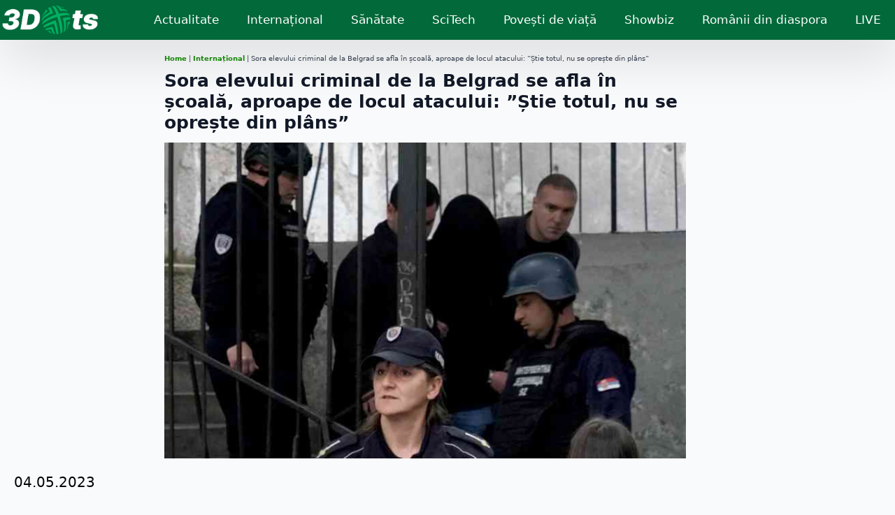

--- FILE ---
content_type: text/html; charset=utf-8
request_url: https://www.google.com/recaptcha/api2/aframe
body_size: 267
content:
<!DOCTYPE HTML><html><head><meta http-equiv="content-type" content="text/html; charset=UTF-8"></head><body><script nonce="GR7a8OhFfy8k2q9IfChn8Q">/** Anti-fraud and anti-abuse applications only. See google.com/recaptcha */ try{var clients={'sodar':'https://pagead2.googlesyndication.com/pagead/sodar?'};window.addEventListener("message",function(a){try{if(a.source===window.parent){var b=JSON.parse(a.data);var c=clients[b['id']];if(c){var d=document.createElement('img');d.src=c+b['params']+'&rc='+(localStorage.getItem("rc::a")?sessionStorage.getItem("rc::b"):"");window.document.body.appendChild(d);sessionStorage.setItem("rc::e",parseInt(sessionStorage.getItem("rc::e")||0)+1);localStorage.setItem("rc::h",'1765069322211');}}}catch(b){}});window.parent.postMessage("_grecaptcha_ready", "*");}catch(b){}</script></body></html>

--- FILE ---
content_type: text/css
request_url: https://3dots.ro/wp-content/uploads/breakdance/css/post-13375.css?v=d47809d3d191abab3540758d381b0716
body_size: 1109
content:
.breakdance .bde-section-13375-100 .section-container{--bde-section-width:1340px}.breakdance .bde-section-13375-100 .section-container{padding-left:0px;padding-right:0px;padding-bottom:0px;padding-top:0px}.breakdance .bde-section-13375-100{margin-top:20px;margin-bottom:20px}.breakdance .bde-columns-13375-131{--columnCount:3}@media (max-width:1119px){.breakdance .bde-columns-13375-131{--columnCount:3}.breakdance .bde-columns-13375-131.bde-columns{flex-direction:column;flex-wrap:nowrap}.breakdance .bde-columns-13375-131.bde-columns>.bde-column{width:100%}}@media (max-width:1023px){.breakdance .bde-columns-13375-131{--columnCount:3}}@media (max-width:767px){.breakdance .bde-columns-13375-131{--columnCount:3}}@media (max-width:479px){.breakdance .bde-columns-13375-131{--columnCount:3}}.breakdance .bde-column-13375-132{--column-width:20%}@media (max-width:1119px) and (min-width:1024px){.breakdance .bde-column-13375-132{display:none}}@media (max-width:1023px) and (min-width:768px){.breakdance .bde-column-13375-132{display:none}}@media (max-width:767px) and (min-width:480px){.breakdance .bde-column-13375-132{display:none}}@media (max-width:479px){.breakdance .bde-column-13375-132{display:none}}.breakdance .bde-column-13375-133{--column-width:60%}.breakdance .bde-breadcrumbs-13375-129{margin-bottom:10px}.breakdance .bde-breadcrumbs-13375-129{font-size:10px}.breakdance .bde-breadcrumbs-13375-129 a{font-size:10px;color:#17860B}.breakdance .bde-heading-13375-101{margin-bottom:0.5em}@media (max-width:479px){.breakdance .bde-heading-13375-101{padding-right:10px;padding-left:10px}}.breakdance .bde-column-13375-134{--column-width:20%}@media (max-width:1119px) and (min-width:1024px){.breakdance .bde-column-13375-134{display:none}}@media (max-width:1023px) and (min-width:768px){.breakdance .bde-column-13375-134{display:none}}@media (max-width:767px) and (min-width:480px){.breakdance .bde-column-13375-134{display:none}}@media (max-width:479px){.breakdance .bde-column-13375-134{display:none}}.breakdance .bde-div-13375-136{width:100%;padding:20px 20px 20px 20px}.breakdance .bde-post-meta-13375-105{width:100%;margin-bottom:10px;justify-content:space-between;gap:25px}.breakdance .bde-post-meta-13375-105 .ee-postmeta-icon.breakdance-icon-atom svg:first-child{fill:var(--bde-palette-dark-green-00752e69-1fef-48a9-8068-d9fd8c31e114-1)}@media (max-width:479px){.breakdance .bde-post-meta-13375-105{gap:10px}.breakdance .bde-post-meta-13375-105{flex-direction:column}.breakdance .bde-post-meta-13375-105{padding-right:10px;padding-left:10px}}.breakdance .bde-rich-text-13375-106 h2{font-size:var(--preset-id-7903f0d7-1c51-44f0-a6da-72fe3fbb2392-font-size)}.breakdance .bde-rich-text-13375-106 h3{font-size:var(--preset-id-0d1e96a5-06d9-4c60-8517-db3bcbdde685-font-size)}.breakdance .bde-rich-text-13375-106 h4{font-size:var(--preset-id-aba59749-e759-47e5-84fa-39a1d35d9119-font-size);font-weight:var(--preset-id-aba59749-e759-47e5-84fa-39a1d35d9119-font-weight);margin-block-start:0em;margin-block-end:0.25em}@media (max-width:767px){.breakdance .bde-rich-text-13375-106{margin-bottom:0px}}@media (max-width:479px){.breakdance .bde-rich-text-13375-106{padding-right:10px;padding-left:10px}}.breakdance .bde-columns-13375-124{--columnCount:1;margin-top:10px}.breakdance .bde-columns-13375-124.bde-columns{flex-direction:column;flex-wrap:nowrap}.breakdance .bde-columns-13375-124.bde-columns>.bde-column{width:100%}@media (max-width:1119px){.breakdance .bde-columns-13375-124{--columnCount:1}}@media (max-width:1023px){.breakdance .bde-columns-13375-124{--columnCount:1}}@media (max-width:767px){.breakdance .bde-columns-13375-124{--columnCount:1}}@media (max-width:479px){.breakdance .bde-columns-13375-124{--columnCount:1}}.breakdance .bde-column-13375-126{--column-width:100%}.breakdance .bde-post-meta-13375-128{width:100%;margin-bottom:10px;justify-content:space-between;gap:25px;font-size:16px}.breakdance .bde-post-meta-13375-128 .ee-postmeta-before{font-size:18px;font-weight:800;text-transform:capitalize}.breakdance .bde-post-meta-13375-128 .ee-postmeta-icon.breakdance-icon-atom svg:first-child{fill:var(--bde-palette-dark-green-00752e69-1fef-48a9-8068-d9fd8c31e114-1)}@media (max-width:479px){.breakdance .bde-post-meta-13375-128{gap:10px}.breakdance .bde-post-meta-13375-128{flex-direction:column}.breakdance .bde-post-meta-13375-128{padding-right:10px;padding-left:10px}}.breakdance .bde-columns-13375-113{--columnCount:2;margin-top:10px;margin-bottom:10px;--bde-column-gap:0px}.breakdance .bde-columns-13375-113>div{padding:0px}@media (max-width:1119px){.breakdance .bde-columns-13375-113{--columnCount:2}.breakdance .bde-columns-13375-113.bde-columns{flex-direction:column;flex-wrap:nowrap}.breakdance .bde-columns-13375-113.bde-columns>.bde-column{width:100%}}@media (max-width:1023px){.breakdance .bde-columns-13375-113{--columnCount:2}}@media (max-width:767px){.breakdance .bde-columns-13375-113{--columnCount:2}}@media (max-width:479px){.breakdance .bde-columns-13375-113{--columnCount:2}}.breakdance .bde-column-13375-114{--column-width:50%;align-items:flex-start;text-align:left;justify-content:center}.breakdance .bde-column-13375-114.bde-column{padding:0px 0px 0px 0px}.breakdance .bde-button-13375-115{width:100%}.breakdance .bde-button-13375-115 .bde-button__button{--bde-button-custom-border-color:transparent;--bde-button-custom-border-color-hover:transparent;--bde-button-custom-text-color:#fff;--bde-button-custom-text-color-hover:#fff;--bde-button-custom-background-color:#084BA2;--bde-button-custom-background-color-hover:#084BA2;border-radius:0px}.breakdance .bde-button-13375-115 .bde-button__button{--bde-button-width:100%;display:flex}.breakdance .bde-button-13375-115 .bde-button__button::after{content:"";display:block;background-color:currentColor;width:0.9em;height:0.9em;margin-right:4px;margin-left:4px;mask-image:url(data:image/svg+xml,%3Csvg%20xmlns%3D%22http%3A%2F%2Fwww.w3.org%2F2000%2Fsvg%22%20viewBox%3D%220%200%20448%20512%22%3E%3Cpath%20d%3D%22M400%2032H48A48%2048%200%200%200%200%2080v352a48%2048%200%200%200%2048%2048h137.25V327.69h-63V256h63v-54.64c0-62.15%2037-96.48%2093.67-96.48%2027.14%200%2055.52%204.84%2055.52%204.84v61h-31.27c-30.81%200-40.42%2019.12-40.42%2038.73V256h68.78l-11%2071.69h-57.78V480H400a48%2048%200%200%200%2048-48V80a48%2048%200%200%200-48-48z%22%2F%3E%3C%2Fsvg%3E);mask-position:0 0;mask-size:100% 100%;mask-repeat:no-repeat;-webkit-mask-image:url(data:image/svg+xml,%3Csvg%20xmlns%3D%22http%3A%2F%2Fwww.w3.org%2F2000%2Fsvg%22%20viewBox%3D%220%200%20448%20512%22%3E%3Cpath%20d%3D%22M400%2032H48A48%2048%200%200%200%200%2080v352a48%2048%200%200%200%2048%2048h137.25V327.69h-63V256h63v-54.64c0-62.15%2037-96.48%2093.67-96.48%2027.14%200%2055.52%204.84%2055.52%204.84v61h-31.27c-30.81%200-40.42%2019.12-40.42%2038.73V256h68.78l-11%2071.69h-57.78V480H400a48%2048%200%200%200%2048-48V80a48%2048%200%200%200-48-48z%22%2F%3E%3C%2Fsvg%3E);-webkit-mask-position:0 0;-webkit-mask-size:100% 100%;transition-timing-function:ease-in-out;transition-property:transform,background-color;transition-duration:var(--bde-transition-duration)}.breakdance .bde-button-13375-115 .bde-button__button{flex-direction:row-reverse}@media (max-width:479px){.breakdance .bde-button-13375-115{margin-bottom:10px}.breakdance .bde-button-13375-115 .bde-button__button{font-size:20px;padding-top:10px;padding-bottom:10px}.breakdance .bde-button-13375-115 .bde-button__button::after{width:20px;height:20px}.breakdance .bde-button-13375-115 .bde-button__button::after{margin-right:20px}}.breakdance .bde-column-13375-116{--column-width:50%;align-items:flex-end;text-align:right;justify-content:center}.breakdance .bde-column-13375-116.bde-column{padding-left:0px}.breakdance .bde-button-13375-117{width:100%}.breakdance .bde-button-13375-117 .bde-button__button{--bde-button-custom-border-color:transparent;--bde-button-custom-border-color-hover:transparent;--bde-button-custom-text-color:#fff;--bde-button-custom-text-color-hover:#fff;--bde-button-custom-background-color:var(--bde-palette-dark-green-00752e69-1fef-48a9-8068-d9fd8c31e114-1);--bde-button-custom-background-color-hover:var(--bde-palette-dark-green-00752e69-1fef-48a9-8068-d9fd8c31e114-1);border-radius:0px}.breakdance .bde-button-13375-117 .bde-button__button{--bde-button-width:100%;display:flex}.breakdance .bde-button-13375-117 .bde-button__button::after{content:"";display:block;background-color:currentColor;width:0.9em;height:0.9em;margin-right:4px;margin-left:4px;mask-image:url(data:image/svg+xml,%3Csvg%20xmlns%3D%22http%3A%2F%2Fwww.w3.org%2F2000%2Fsvg%22%20id%3D%22icon-google%22%20viewBox%3D%220%200%2032%2032%22%3E%0A%3Cpath%20d%3D%22M16.319%2013.713v5.487h9.075c-0.369%202.356-2.744%206.9-9.075%206.9-5.463%200-9.919-4.525-9.919-10.1s4.456-10.1%209.919-10.1c3.106%200%205.188%201.325%206.375%202.469l4.344-4.181c-2.788-2.612-6.4-4.188-10.719-4.188-8.844%200-16%207.156-16%2016s7.156%2016%2016%2016c9.231%200%2015.363-6.494%2015.363-15.631%200-1.050-0.113-1.85-0.25-2.65l-15.113-0.006z%22%2F%3E%0A%3C%2Fsvg%3E);mask-position:0 0;mask-size:100% 100%;mask-repeat:no-repeat;-webkit-mask-image:url(data:image/svg+xml,%3Csvg%20xmlns%3D%22http%3A%2F%2Fwww.w3.org%2F2000%2Fsvg%22%20id%3D%22icon-google%22%20viewBox%3D%220%200%2032%2032%22%3E%0A%3Cpath%20d%3D%22M16.319%2013.713v5.487h9.075c-0.369%202.356-2.744%206.9-9.075%206.9-5.463%200-9.919-4.525-9.919-10.1s4.456-10.1%209.919-10.1c3.106%200%205.188%201.325%206.375%202.469l4.344-4.181c-2.788-2.612-6.4-4.188-10.719-4.188-8.844%200-16%207.156-16%2016s7.156%2016%2016%2016c9.231%200%2015.363-6.494%2015.363-15.631%200-1.050-0.113-1.85-0.25-2.65l-15.113-0.006z%22%2F%3E%0A%3C%2Fsvg%3E);-webkit-mask-position:0 0;-webkit-mask-size:100% 100%;transition-timing-function:ease-in-out;transition-property:transform,background-color;transition-duration:var(--bde-transition-duration)}.breakdance .bde-button-13375-117 .bde-button__button{flex-direction:row-reverse}@media (max-width:479px){.breakdance .bde-button-13375-117 .bde-button__button{font-size:20px;padding-top:10px;padding-bottom:10px}.breakdance .bde-button-13375-117 .bde-button__button::after{width:20px;height:20px}.breakdance .bde-button-13375-117 .bde-button__button::after{margin-right:20px}}

--- FILE ---
content_type: text/css
request_url: https://3dots.ro/wp-content/uploads/breakdance/css/post-13175.css?v=8e348ae981dcb01c337b0ce6bdc91e2d
body_size: 1093
content:
.breakdance .bde-section-13175-100 .section-container{display:flex;flex-direction:row;flex-wrap:nowrap;justify-content:space-between;align-items:center}.breakdance .bde-section-13175-100 .section-container{--bde-section-width:1340px}.breakdance .bde-section-13175-100 .section-container{padding-left:0px;padding-right:0px;padding-bottom:0px;padding-top:0px}.breakdance .bde-section-13175-100{box-shadow:5px 20px 75px 0px #00000025}.breakdance .bde-section-13175-100{background-color:var(--bde-palette-dark-green-00752e69-1fef-48a9-8068-d9fd8c31e114-1)}.breakdance .bde-image-13175-102 .breakdance-image-object{height:45px;width:auto}@media (max-width:767px){.breakdance .bde-wp-menu-13175-112 .breakdance-menu{--menu-hide-on-mobile:none;--toggle-padding:10px 10px 10px 10px;--toggle-layer-color:#FFF;--mobile-offcanvas-width:80%;--link-border-color:var(--bde-palette-dark-green-00752e69-1fef-48a9-8068-d9fd8c31e114-1);--link-color-active:#FFF;--link-background-color-active:#01693A}}@media (min-width:768px){.breakdance .bde-wp-menu-13175-112 .breakdance-menu{--menu-hide-on-desktop:none;--link-color:#FFF;--link-effect-color:#56b85a;--link-effect-color-hover:#56b85a}.breakdance .bde-wp-menu-13175-112 .breakdance-menu-link{color:#FFF;font-size:17px}.breakdance .bde-wp-menu-13175-112 .breakdance-menu-item--active{--link-effect-color:#2EB516}.breakdance .bde-wp-menu-13175-112 .breakdance-menu-item--active .breakdance-menu-link{color:var(--link-effect-text-color,var(--link-color))}.breakdance .bde-wp-menu-13175-112 .breakdance-menu-item--active:hover .breakdance-menu-link{color:var(--link-effect-text-color,var(--link-color-hover))}}@media (max-width:1119px){@media (max-width:767px){.breakdance .bde-wp-menu-13175-112 .breakdance-menu{--menu-hide-on-mobile:none}}@media (min-width:768px){.breakdance .bde-wp-menu-13175-112 .breakdance-menu{--menu-hide-on-desktop:none}}}@media (max-width:1023px){@media (max-width:767px){.breakdance .bde-wp-menu-13175-112 .breakdance-menu{--menu-hide-on-mobile:none}}@media (min-width:768px){.breakdance .bde-wp-menu-13175-112 .breakdance-menu{--menu-hide-on-desktop:none}}}@media (max-width:767px){.breakdance .bde-wp-menu-13175-112 .breakdance-menu{--menu-hide-on-mobile:none}.breakdance .bde-wp-menu-13175-112 .breakdance-menu{--links-gap:0;--dropdown-link-icon-display:none;--dropdown-link-description-display:none;--dropdown-links-gap:var(--gap-none)}.breakdance .bde-wp-menu-13175-112 .breakdance-menu-list{align-items:stretch;background-color:var(--menu-background);display:none;flex-direction:column;left:var(--mobile-offset-x);max-height:var(--menu-max-height);overflow-y:auto;position:absolute;top:var(--mobile-offset-y,100%);width:calc(100vw - var(--menu-scrollbar-width, 0px));z-index:var(--bde-z-index-menu-mobile)}.breakdance .bde-wp-menu-13175-112 .breakdance-menu--enabled .breakdance-menu-list{display:flex}.breakdance .bde-wp-menu-13175-112 .breakdance-responsive-menu--bottom .breakdance-menu-list{bottom:var(--mobile-offset-y,100%);top:auto}.breakdance .bde-wp-menu-13175-112 .breakdance-responsive-menu--open .breakdance-menu-list{opacity:1!important;pointer-events:auto!important;transform:none!important}.breakdance .bde-wp-menu-13175-112 .breakdance-menu-list>.bde-button{border-top:var(--link-border);justify-content:var(--link-alignment);margin-left:0;padding:10px 15px}.breakdance .bde-wp-menu-13175-112 .breakdance-menu-list>.bde-button .button-atom{width:var(--bde-button-width,100%)}.breakdance .bde-wp-menu-13175-112 .breakdance-menu-list>:last-child{border-bottom:var(--link-border)}.breakdance .bde-wp-menu-13175-112 .breakdance-menu--accordion .breakdance-menu-list:not(.is-visible):not(.is-collapsing),.breakdance .bde-wp-menu-13175-112 .breakdance-menu--default .breakdance-menu-list:not(.is-visible):not(.is-collapsing){height:0;overflow:hidden;pointer-events:none;visibility:hidden}.breakdance .bde-wp-menu-13175-112 .breakdance-menu--accordion .breakdance-menu-list.is-collapsing,.breakdance .bde-wp-menu-13175-112 .breakdance-menu--default .breakdance-menu-list.is-collapsing{height:0;overflow:hidden;transition:var(--menu-duration) height ease-in-out,var(--menu-duration) visibility ease-in-out}.breakdance .bde-wp-menu-13175-112 .breakdance-menu .breakdance-menu-link{border-top:var(--link-border);outline-offset:-1px;padding:var(--mobile-link-padding-top) var(--mobile-link-padding-right) var(--mobile-link-padding-bottom) var(--mobile-link-padding-left)}.breakdance .bde-wp-menu-13175-112 .breakdance-menu-link-arrow{border-top:var(--link-border);bottom:0;position:absolute;right:0;top:0}.breakdance .bde-wp-menu-13175-112 .hide-arrows-on-desktop .breakdance-menu-link-arrow{display:block}.breakdance .bde-wp-menu-13175-112 .hide-arrows-on-mobile .breakdance-menu-link-arrow{display:none}.breakdance .bde-wp-menu-13175-112 .breakdance-dropdown-floater{transform:none;visibility:visible}.breakdance .bde-wp-menu-13175-112 .breakdance-dropdown--open .breakdance-dropdown-floater{transform:none}.breakdance .bde-wp-menu-13175-112 .breakdance-dropdown-caret{display:none}.breakdance .bde-wp-menu-13175-112 .breakdance-dropdown-body{background-color:var(--link-background-color);border-radius:0;border-top:var(--link-border);box-shadow:none;flex-direction:column}.breakdance .bde-wp-menu-13175-112 .breakdance-dropdown--custom .breakdance-dropdown-floater,.breakdance .bde-wp-menu-13175-112 .breakdance-menu--custom-width .breakdance-dropdown-floater{width:auto}.breakdance .bde-wp-menu-13175-112 .breakdance-menu--placement-section-width .breakdance-dropdown-floater{width:100%}.breakdance .bde-wp-menu-13175-112 .breakdance-dropdown-section{--dropdown-section-padding:0;--dropdown-section-gap:var(--gap-none)}.breakdance .bde-wp-menu-13175-112 .breakdance-dropdown-section--additional{background-color:transparent;border-top:var(--link-border)}.breakdance .bde-wp-menu-13175-112 .breakdance-dropdown-columns{--dropdown-columns-stack:column;--dropdown-columns-gap:var(--gap-none)}.breakdance .bde-wp-menu-13175-112 .breakdance-dropdown-column{gap:var(--gap-none)}.breakdance .bde-wp-menu-13175-112 .breakdance-dropdown-column+.breakdance-dropdown-column{border-top:var(--link-border)}.breakdance .bde-wp-menu-13175-112 .breakdance-menu--collapse .breakdance-dropdown-column--collapsible{gap:var(--gap-none)}.breakdance .bde-wp-menu-13175-112 .breakdance-menu--collapse .breakdance-dropdown-column--collapsible .breakdance-dropdown-item:first-child,.breakdance .bde-wp-menu-13175-112 .breakdance-menu--collapse .breakdance-dropdown-column--collapsible:not(:first-child){border-top:var(--link-border)}.breakdance .bde-wp-menu-13175-112 .breakdance-menu--collapse .breakdance-dropdown-column--collapsible .breakdance-dropdown-column__title{cursor:pointer;outline-offset:-1px}.breakdance .bde-wp-menu-13175-112 .breakdance-menu--collapse .breakdance-dropdown-column--collapsible .breakdance-dropdown-links:not(.is-visible):not(.is-collapsing){height:0;overflow:hidden;pointer-events:none;visibility:hidden}.breakdance .bde-wp-menu-13175-112 .breakdance-menu--collapse .breakdance-dropdown-column--collapsible .breakdance-dropdown-links.is-collapsing{height:0;overflow:hidden;transition:var(--menu-duration) height ease-in-out,var(--menu-duration) visibility ease-in-out}.breakdance .bde-wp-menu-13175-112 .breakdance-dropdown-column__title{font-weight:500;justify-content:var(--link-alignment);padding:var(--mobile-link-level-2-padding-top) var(--mobile-link-level-2-padding-right) var(--mobile-link-level-2-padding-bottom) var(--mobile-link-level-2-padding-left);white-space:normal}.breakdance .bde-wp-menu-13175-112 .breakdance-menu--collapse .breakdance-dropdown-column--collapsible .breakdance-dropdown-column__title:after{display:block}.breakdance .bde-wp-menu-13175-112 .breakdance-dropdown-item+.breakdance-dropdown-item{border-top:var(--link-border)}.breakdance .bde-wp-menu-13175-112 .breakdance-menu .breakdance-dropdown-link{justify-content:var(--link-alignment);outline-offset:-1px;padding:var(--mobile-link-level-3-padding-top) var(--mobile-link-level-3-padding-right) var(--mobile-link-level-3-padding-bottom) var(--mobile-link-level-3-padding-left);white-space:normal}.breakdance .bde-wp-menu-13175-112 .breakdance-menu--no-titles .breakdance-dropdown-column__title{display:none}.breakdance .bde-wp-menu-13175-112 .breakdance-menu-topbar{align-items:center;display:flex}.breakdance .bde-wp-menu-13175-112 .breakdance-menu--offcanvas .breakdance-menu-list{bottom:0;height:100vh!important;left:0;max-height:none;max-width:100%;opacity:1;padding-top:var(--wp-admin--admin-bar--height,0);position:fixed;top:0;transform:translate3d(-100%,0,0);transition:var(--menu-duration) transform ease,var(--menu-duration) visibility ease;visibility:hidden;width:var(--mobile-offcanvas-width)}.breakdance .bde-wp-menu-13175-112 .breakdance-menu--offcanvas.breakdance-responsive-menu--open .breakdance-menu-list{visibility:visible}.breakdance .bde-wp-menu-13175-112 .breakdance-menu--offcanvas-right .breakdance-menu-list{left:auto;right:0;transform:translate3d(100%,0,0)}.breakdance .bde-wp-menu-13175-112 .breakdance-menu--fullscreen .breakdance-menu-list{height:100vh!important;max-height:none!important;opacity:0;padding-top:var(--wp-admin--admin-bar--height,0);pointer-events:none;position:fixed;top:0;transition:var(--menu-duration) opacity ease,var(--menu-duration) visibility ease;visibility:hidden}.breakdance .bde-wp-menu-13175-112 .breakdance-menu--fullscreen.breakdance-responsive-menu--open .breakdance-menu-list{visibility:visible}.breakdance .bde-wp-menu-13175-112 .breakdance-dropdown--wp .breakdance-dropdown-section{margin-bottom:-1px}.breakdance .bde-wp-menu-13175-112 .breakdance-dropdown--wp .breakdance-dropdown-link{border-bottom:var(--link-border);padding:var(--mobile-link-level-2-padding-top) var(--mobile-link-level-2-padding-right) var(--mobile-link-level-2-padding-bottom) var(--mobile-link-level-2-padding-left)}.breakdance .bde-wp-menu-13175-112 .breakdance-menu-toggle{display:flex}.breakdance .bde-wp-menu-13175-112 .breakdance-menu--active-styles .breakdance-menu-item--active:before,.breakdance .bde-wp-menu-13175-112 .breakdance-menu--effect .breakdance-menu-item:before{display:none}.breakdance .bde-wp-menu-13175-112 .breakdance-menu-item--active .breakdance-menu-link{background-color:var(--link-background-color-active);color:var(--link-color-active)}@media (min-width:768px){.breakdance .bde-wp-menu-13175-112 .breakdance-menu{--menu-hide-on-desktop:none}}}@media (max-width:479px){@media (max-width:767px){.breakdance .bde-wp-menu-13175-112 .breakdance-menu{--menu-hide-on-mobile:none}.breakdance .bde-wp-menu-13175-112 .breakdance-menu-link{font-size:18px}.breakdance .bde-wp-menu-13175-112 .breakdance-menu .breakdance-dropdown-column__title{font-size:16px}.breakdance .bde-wp-menu-13175-112 .breakdance-dropdown-link{font-size:16px}}@media (min-width:768px){.breakdance .bde-wp-menu-13175-112 .breakdance-menu{--menu-hide-on-desktop:none}}}

--- FILE ---
content_type: text/css
request_url: https://3dots.ro/wp-content/uploads/breakdance/css/post-13191.css?v=f458c561209b4f89ad2be9a686eb2e8e
body_size: -206
content:
.breakdance .bde-section-13191-100 .section-container{display:flex;flex-direction:row;flex-wrap:nowrap;justify-content:space-between;align-items:center}.breakdance .bde-section-13191-100 .section-container{--bde-section-width:1340px}.breakdance .bde-section-13191-100 .section-container{padding-left:0px;padding-right:0px;padding-bottom:5px;padding-top:5px}.breakdance .bde-section-13191-100{border-top:2px solid var(--bde-palette-dark-green-00752e69-1fef-48a9-8068-d9fd8c31e114-1);border-bottom:0px solid var(--bde-palette-dark-green-00752e69-1fef-48a9-8068-d9fd8c31e114-1);border-left:0px solid var(--bde-palette-dark-green-00752e69-1fef-48a9-8068-d9fd8c31e114-1);border-right:0px solid var(--bde-palette-dark-green-00752e69-1fef-48a9-8068-d9fd8c31e114-1)}

--- FILE ---
content_type: text/javascript
request_url: https://3dots.ro/wp-content/plugins/next-stage-ads/assets/js/frontend.js?ver=1762192111.35477
body_size: 6434
content:
/**
 * Frontend JavaScript for Next Stage Ads Reward Popup
 */
(function($) {
    'use strict';

    // Initialize global flag for BoostAds conflict resolution
    window.boostAdsActive = false;

    var NextStageAdsReward = {
        init: function() {
            this.rewardEnabled = nextStageAdsData.rewardEnabled;
            this.rewardDelay = parseInt(nextStageAdsData.rewardDelay) || 30;
            this.rewardAutoClose = parseInt(nextStageAdsData.rewardAutoClose) || 10;
            this.rewardPages = nextStageAdsData.rewardPages || 'single';
            this.rewardDeviceTarget = nextStageAdsData.rewardDeviceTarget || 'mobile';
            this.rewardFacebookOnly = !!nextStageAdsData.rewardFacebookOnly;
            this.rewardPrecountPosition = nextStageAdsData.rewardPrecountPosition || 'bottom-left';
            this.rewardHeaderPosition = nextStageAdsData.rewardHeaderPosition || 'top';
            this.rewardReshowDelay = parseInt(nextStageAdsData.rewardReshowDelay) || 0;
            this.rewardMaxReshows = parseInt(nextStageAdsData.rewardMaxReshows) || 3;
            this.adsenseCode = nextStageAdsData.adsenseCode || '';
            this.fallbackContent = nextStageAdsData.fallbackContent || '';
            this.showCloseButton = nextStageAdsData.showCloseButton;
            this._reshowTimer = null;
            this._reshowCount = 0;
            // Sticky ads config
            this.stickyEnabled = !!nextStageAdsData.stickyEnabled;
            this.stickyHeight = parseInt(nextStageAdsData.stickyHeight) || 60;
            this.stickyDeviceTarget = nextStageAdsData.stickyDeviceTarget || 'mobile';
            this.stickyFacebookOnly = !!nextStageAdsData.stickyFacebookOnly;
            this.stickyAdsenseCode = nextStageAdsData.stickyAdsenseCode || '';
            this.stickyFallbackContent = nextStageAdsData.stickyFallbackContent || '';

            // Sticky ads should init first if enabled
            if (this.stickyEnabled) {
                this.initStickyAds();
            }

            // Check if BoostAds is active and prevent reward ads
            if (window.boostAdsActive) {
                console.log('NextStageAds: Reward ads prevented by active BoostAds');
                return;
            }

            if (this.rewardEnabled && this.shouldShowPopup()) {
                this.createPrecountNotifier();
                this.initPopup();
            }
        },

        // Detect if an ad is actually filled (requires a sized iframe)
        isAdFilled: function($container) {
            try {
                var hasSizedIframe = $container.find('iframe').filter(function() {
                    var r = this.getBoundingClientRect();
                    return r && r.width > 10 && r.height > 10;
                }).length > 0;
                if (hasSizedIframe) return true;
            } catch (e) {}
            return false;
        },

        // Observe DOM for ad fill with a timeout; calls onDone(true|false)
        waitForAdFill: function($container, timeoutMs, onDone) {
            var finished = false;
            var observer = null;
            var timer = null;

            function finish(filled) {
                if (finished) return;
                finished = true;
                try { if (observer) observer.disconnect(); } catch (e) {}
                try { if (timer) clearTimeout(timer); } catch (e) {}
                try { onDone(!!filled); } catch (e) {}
            }

            // Immediate check
            if (NextStageAdsReward.isAdFilled($container)) {
                finish(true);
                return;
            }

            // Observe for mutations that indicate fill
            try {
                observer = new MutationObserver(function() {
                    if (NextStageAdsReward.isAdFilled($container)) {
                        finish(true);
                    }
                });
                observer.observe($container[0], { childList: true, subtree: true, attributes: true, attributeFilter: ['style', 'class', 'data-adsbygoogle-status', 'height'] });
            } catch (e) {}

            // Timeout fallback
            timer = setTimeout(function() { finish(false); }, timeoutMs);
        },

        // Execute inline <script> tags inside a container (no external src)
        runInlineScriptsIn: function($container) {
            try {
                $container.find('script').each(function() {
                    if (!this.src) {
                        try { eval(this.textContent); } catch (e) {}
                    }
                });
            } catch (e) {}
        },

        // Push AdSense for all ins.adsbygoogle inside container up to max pushes per element
        pushAdsByGoogleIn: function($container, maxPushes) {
            if (!window.adsbygoogle || typeof window.adsbygoogle.push !== 'function') { return; }
            try {
                $container.find('ins.adsbygoogle').each(function() {
                    var pushes = this._nsaPushes || 0;
                    if (pushes < maxPushes) {
                        try { window.adsbygoogle.push({}); } catch (e) {}
                        this._nsaPushes = pushes + 1;
                    }
                });
            } catch (e) {}
        },

        shouldShowPopup: function() {
            // Check if we're on the right page type
            var isSingle = $('body').hasClass('single-post') || $('body').hasClass('single');
            var isPage = $('body').hasClass('page');

            // Device targeting
            var isMobile = /Mobi|Android|iPhone|iPad|iPod|Opera Mini|IEMobile/i.test(navigator.userAgent);
            if (this.rewardDeviceTarget === 'mobile' && !isMobile) {
                return false;
            }

            // Facebook-only targeting
            if (this.rewardFacebookOnly) {
                var ref = document.referrer || '';
                if (!/facebook\.com|fb\.com|m\.facebook\.com/i.test(ref)) {
                    return false;
                }
            }

            switch (this.rewardPages) {
                case 'all':
                    return true;
                case 'single':
                    return isSingle;
                case 'page':
                    return isPage;
                default:
                    return isSingle;
            }
        },

        initPopup: function() {
            // Create popup HTML
            this.createPopupHTML();

            // Start countdown timer and store it for early opening
            this._popupTimeout = setTimeout(function() {
                NextStageAdsReward.showPopup();
            }, this.rewardDelay * 1000);
        },

        createPrecountNotifier: function() {
            var remaining = this.rewardDelay;
            if (!remaining || remaining <= 0) { return; }

            // Build element
            var r = 30; // ring radius
            var circumference = 2 * Math.PI * r;
            var $note = $('<div class="next-stage-ads-precount ' + this.rewardPrecountPosition + '" id="next-stage-ads-precount">\n' +
                '  <div class="inner">\n' +
                '    <div class="ad-label">AD</div>\n' +
                '    <div class="time" id="next-stage-ads-precount-time"></div>\n' +
                '  </div>\n' +
                '  <svg viewBox="0 0 64 64" preserveAspectRatio="xMidYMid meet">\n' +
                '    <circle class="ring-bg" cx="32" cy="32" r="' + r + '" fill="none"></circle>\n' +
                '    <circle class="ring-progress" id="next-stage-ads-precount-ring" cx="32" cy="32" r="' + r + '" fill="none" stroke-dasharray="' + circumference + '" stroke-dashoffset="0"></circle>\n' +
                '  </svg>\n' +
                '</div>');
            $('body').append($note);

            var $time = $('#next-stage-ads-precount-time');
            var $ring = $('#next-stage-ads-precount-ring');
            $time.text(remaining);

            var totalMs = NextStageAdsReward.rewardDelay * 1000;
            var endTs = Date.now() + totalMs;
            var lastShown = remaining;

            function animate() {
                var now = Date.now();
                var leftMs = Math.max(0, endTs - now);
                var ratio = leftMs / totalMs; // 1 -> 0
                var offset = circumference * (1 - ratio);
                $ring.css('stroke-dashoffset', offset);

                var leftSec = Math.ceil(leftMs / 1000);
                if (leftSec !== lastShown) {
                    lastShown = leftSec;
                    $time.text(leftSec);
                }

                if (leftMs <= 0) {
                    $('#next-stage-ads-precount').remove();
                } else {
                    NextStageAdsReward._precountRaf = requestAnimationFrame(animate);
                }
            }

            // kick off animation
            NextStageAdsReward._precountRaf = requestAnimationFrame(animate);

            // click to open immediately
            $('#next-stage-ads-precount').on('click', function() {
                if (NextStageAdsReward._popupTimeout) {
                    clearTimeout(NextStageAdsReward._popupTimeout);
                    NextStageAdsReward._popupTimeout = null;
                }
                if (NextStageAdsReward._precountRaf) {
                    cancelAnimationFrame(NextStageAdsReward._precountRaf);
                    NextStageAdsReward._precountRaf = null;
                }
                $('#next-stage-ads-precount').remove();
                NextStageAdsReward.showPopup();
            });
        },

        createPopupHTML: function() {
            // Butonul apare întotdeauna în HTML, starea se controlează prin CSS în showPopup
            var closeButtonClass = this.showCloseButton ? 'next-stage-ads-reward-popup-close show' : 'next-stage-ads-reward-popup-close show disabled';
            var closeButtonHTML = `<button class="${closeButtonClass}" id="reward-popup-close">&times;</button>`;

            // Determine header position class
            var headerPositionClass = this.rewardHeaderPosition === 'bottom' ? 'header-bottom' : 'header-top';
            console.log('Header position:', this.rewardHeaderPosition, 'Class:', headerPositionClass);

            var popupHTML = `
                <div class="next-stage-ads-reward-popup-overlay" id="next-stage-ads-reward-popup">
                    <div class="next-stage-ads-reward-popup-container ${headerPositionClass}">
                        <div class="next-stage-ads-reward-popup-header">
                            <div class="next-stage-ads-reward-popup-countdown">
                                <span class="next-stage-ads-reward-popup-countdown-text">Reclama se închide după</span>
                                <span class="next-stage-ads-reward-popup-timer" id="reward-popup-timer">${this.rewardAutoClose}</span>
                                <span class="next-stage-ads-reward-popup-countdown-text">secunde</span>
                            </div>
                            ${closeButtonHTML}
                        </div>
                        <div class="next-stage-ads-reward-popup-content">
                            <div class="next-stage-ads-reward-popup-ad" id="reward-popup-ad">
                                ${this.adsenseCode || this.fallbackContent || '<div style="text-align: center; color: #666;">Reclama nu este configurată</div>'}
                            </div>
                        </div>
                    </div>
                </div>
            `;

            $('body').append(popupHTML);

            // NU executăm încă script-urile AdSense - așteptăm ca popup-ul să fie vizibil
        },



        executeAdSenseScriptsDelayed: function() {
            var $popupAd = $('#reward-popup-ad');
            var $popupOverlay = $('#next-stage-ads-reward-popup');

            // Adaugă clasa visible pentru a indica că popup-ul este afișat
            $popupOverlay.addClass('visible');

            // Enforce full-height sizing for initial ad content
            var enforceRewardHeights = function() {
                try {
                    $popupAd.css({ 'height': '100%', 'max-height': '100%', 'width': '100%' });
                    $popupAd.find('ins.adsbygoogle').css({
                        'height': '100%',
                        'min-height': 0,
                        'max-height': '100%',
                        'width': '100%',
                        'display': 'block'
                    });
                    $popupAd.find('iframe').css({
                        'height': '100%',
                        'max-height': '100%',
                        'width': '100%'
                    });
                } catch (e) {}
            };
            enforceRewardHeights();
            try {
                var rewardObs = new MutationObserver(function() { enforceRewardHeights(); });
                rewardObs.observe($popupAd[0], { childList: true, subtree: true, attributes: true, attributeFilter: ['style', 'class', 'height'] });
                $popupAd.data('nsaRewardObs', rewardObs);
            } catch (e) {}

            // DOM-based fallback: wait for fill up to 2000ms; inject fallback if still unfilled
            NextStageAdsReward.waitForAdFill($popupAd, 2000, function(filled) {
                if (!filled && NextStageAdsReward.fallbackContent) {
                    try {
                        $popupAd.html(NextStageAdsReward.fallbackContent);
                        // Execute fallback inline scripts and trigger AdSense
                        try {
                            $popupAd.find('script').each(function() { if (!this.src) { try { eval(this.textContent); } catch (e) {} } });
                        } catch (e) {}
                        if (window.adsbygoogle && typeof window.adsbygoogle.push === 'function') {
                            try { $popupAd.find('ins.adsbygoogle').each(function() { try { window.adsbygoogle.push({}); } catch (e) {} }); } catch (e) {}
                        }
                    } catch (e) {}
                }
            });

            // Wait for dimensions to be properly calculated and popup to be fully visible
            var checkDimensionsAndVisibility = function() {
                var isVisible = $popupOverlay.is(':visible');
                var hasDimensions = $popupAd.width() > 0 && $popupAd.height() > 0;
                var hasContent = $popupAd.html().trim().length > 0;
                var hasAdElements = $popupAd.find('ins.adsbygoogle').length > 0;

                

                if (isVisible && hasDimensions && hasContent && hasAdElements) {
                    // Popup-ul este complet vizibil și are dimensiuni - execută AdSense
                    try { clearTimeout(rewardFallbackTimer); } catch (e) {}
                    

                    // Execută script-urile inline AdSense găsite în popup
                    $popupAd.find('script').each(function() {
                        if (!this.src) { // Script inline (nu external)
                            try {
                                eval(this.textContent);
                            } catch (e) {}
                        }
                    });

                    // Forțează încărcarea AdSense pentru toate elementele ins.adsbygoogle
                    if (window.adsbygoogle && typeof window.adsbygoogle.push === 'function') {
                        try {
                            // Push pentru fiecare element AdSense din popup
                            $popupAd.find('ins.adsbygoogle').each(function() {
                                try {
                                    window.adsbygoogle.push({});
                                    this._nsaPushes = (this._nsaPushes || 0) + 1;
                                } catch (e) {}
                            });
                        } catch (e) {}
                    }

                    // One more retry push after a moment if still not filled
                    setTimeout(function() {
                        if (!NextStageAdsReward.isAdFilled($popupAd) && window.adsbygoogle && typeof window.adsbygoogle.push === 'function') {
                            try {
                                $popupAd.find('ins.adsbygoogle').each(function() {
                                    var pushes = this._nsaPushes || 0;
                                    if (pushes < 2) {
                                        window.adsbygoogle.push({});
                                        this._nsaPushes = pushes + 1;
                                    }
                                });
                            } catch (e) {}
                        }
                    }, 1500);
                } else if (isVisible && hasDimensions && hasContent && !hasAdElements) {
                    // Popup-ul este vizibil dar nu are elemente AdSense - nu mai așteptăm
                    
                } else {
                    // Retry after a short delay
                    setTimeout(checkDimensionsAndVisibility, 100);
                }
            };

            // Start checking after popup is fully displayed
            setTimeout(checkDimensionsAndVisibility, 200);
        },

        showPopup: function() {
            // Check if BoostAds is active and prevent reward popup
            if (window.boostAdsActive) {
                console.log('NextStageAds: Reward popup prevented by active BoostAds');
                return;
            }

            // Clear any existing reshow timer when showing popup manually
            if (this._reshowTimer) {
                clearTimeout(this._reshowTimer);
                this._reshowTimer = null;
            }

            var $popup = $('#next-stage-ads-reward-popup');
            var $timer = $('#reward-popup-timer');
            var $closeBtn = $('#reward-popup-close');

            // Temporarily hide sticky ads if visible and remember to restore
            (function() {
                var $sticky = $('#next-stage-ads-sticky');
                if ($sticky.length && $sticky.is(':visible')) {
                    NextStageAdsReward._stickyWasVisible = true;
                    $sticky.stop(true, true).fadeOut(200);
                    $('body').removeClass('next-stage-ads-sticky-open').css('--nsa-sticky-height', null);
                } else {
                    NextStageAdsReward._stickyWasVisible = false;
                }
            })();

            // Show popup
            $popup.fadeIn(300, function() {
                // Execute AdSense after popup is fully visible
                NextStageAdsReward.executeAdSenseScriptsDelayed();
            });

            // Prevent body scroll
            $('body').addClass('next-stage-ads-popup-open');

            // Remove precount notifier if present
            if (this._precountInterval) { clearInterval(this._precountInterval); }
            if (this._precountRaf) { cancelAnimationFrame(this._precountRaf); this._precountRaf = null; }
            $('#next-stage-ads-precount').remove();

            // Handle close button visibility based on setting
            if ($closeBtn.length) {
                // Butonul este deja adăugat în HTML cu clasa potrivită
                // Dacă opțiunea este dezactivată, facem butonul inactiv până la sfârșitul countdown-ului

                if (!this.showCloseButton) {
                    // Dacă opțiunea este dezactivată, butonul este inactiv până la sfârșitul countdown-ului
                    $closeBtn.addClass('disabled').removeClass('show');
                }
            }

            // Start countdown
            var countdown = this.rewardAutoClose;
            var countdownInterval = setInterval(function() {
                countdown--;
                $timer.text(countdown);

                if (countdown <= 0) {
                    clearInterval(countdownInterval);
                    // Dacă butonul era dezactivat, îl activăm acum
                    if ($closeBtn.length && $closeBtn.hasClass('disabled')) {
                        $closeBtn.removeClass('disabled');
                        // Dacă opțiunea era dezactivată, acum permitem închiderea
                        if (!NextStageAdsReward.showCloseButton) {
                            $closeBtn.addClass('show');
                        }
                    }
                }
            }, 1000);





            // Close button handler (only if button exists)
            if ($closeBtn.length) {
                $closeBtn.on('click', function() {
                    // Verificăm dacă butonul nu este dezactivat
                    if (!$closeBtn.hasClass('disabled')) {
                        clearInterval(countdownInterval);
                        NextStageAdsReward.hidePopup();
                    }
                });
            }

            // ESC key handler
            $(document).on('keydown.reward-popup', function(e) {
                if (e.keyCode === 27) { // ESC key
                    clearInterval(countdownInterval);
                    NextStageAdsReward.hidePopup();
                }
            });

            // Click outside to close (optional - commented out for now)
            /*
            $popup.on('click', function(e) {
                if (e.target === this) {
                    clearInterval(countdownInterval);
                    NextStageAdsReward.hidePopup();
                }
            });
            */
        },

        hidePopup: function() {
            var $popup = $('#next-stage-ads-reward-popup');

            // Clear any existing reshow timer
            if (this._reshowTimer) {
                clearTimeout(this._reshowTimer);
                this._reshowTimer = null;
            }

            $popup.fadeOut(300, function() {
                $popup.remove();
                $('body').removeClass('next-stage-ads-popup-open');
                $(document).off('keydown.reward-popup');

                // Restore sticky ads if they were visible before
                var $sticky = $('#next-stage-ads-sticky');
                if (NextStageAdsReward._stickyWasVisible && $sticky.length && !window.boostAdsActive) {
                    $sticky.stop(true, true).fadeIn(200);
                    $('body').addClass('next-stage-ads-sticky-open').css('--nsa-sticky-height', NextStageAdsReward.stickyHeight + 'px');
                } else if (NextStageAdsReward.stickyEnabled && !$sticky.length) {
                    // If sticky was not present (e.g., user closed it), re-init if enabled
                    NextStageAdsReward.initStickyAds();
                }

                // Schedule reshow if delay is set and max reshow limit not reached
                if (NextStageAdsReward.rewardReshowDelay > 0) {
                    // Check if we can reshow (0 = unlimited, or count less than max)
                    var canReshow = NextStageAdsReward.rewardMaxReshows === 0 || 
                                   NextStageAdsReward._reshowCount < NextStageAdsReward.rewardMaxReshows;
                    
                    if (canReshow) {
                        NextStageAdsReward._reshowCount++;
                        console.log('NextStageAds: Scheduling reshow #' + NextStageAdsReward._reshowCount + ' of max ' + (NextStageAdsReward.rewardMaxReshows === 0 ? 'unlimited' : NextStageAdsReward.rewardMaxReshows));
                        
                        NextStageAdsReward._reshowTimer = setTimeout(function() {
                            // Check if BoostAds is active before reshowing
                            if (!window.boostAdsActive) {
                                NextStageAdsReward.createPopupHTML();
                                NextStageAdsReward.showPopup();
                            }
                        }, NextStageAdsReward.rewardReshowDelay * 1000);
                    } else {
                        console.log('NextStageAds: Maximum reshow limit reached (' + NextStageAdsReward.rewardMaxReshows + ')');
                    }
                }
            });
        },

        // Sticky Ads
        initStickyAds: function() {
            // Check if BoostAds is active and prevent sticky ads
            if (window.boostAdsActive) {
                console.log('NextStageAds: Sticky ads prevented by active BoostAds');
                return;
            }

            if (document.getElementById('next-stage-ads-sticky')) { return; }
            // Page targeting
            var isSingle = $('body').hasClass('single-post') || $('body').hasClass('single');
            var isPage = $('body').hasClass('page');
            var stickyPages = nextStageAdsData.stickyPages || 'all';
            if (!(stickyPages === 'all' || (stickyPages === 'single' && isSingle) || (stickyPages === 'page' && isPage))) {
                return;
            }

            // Device targeting
            var isMobile = /Mobi|Android|iPhone|iPad|iPod|Opera Mini|IEMobile/i.test(navigator.userAgent);
            if (this.stickyDeviceTarget === 'mobile' && !isMobile) {
                return;
            }

            // Facebook-only targeting
            if (this.stickyFacebookOnly) {
                var ref = document.referrer || '';
                if (!/facebook\.com|fb\.com|m\.facebook\.com/i.test(ref)) {
                    return;
                }
            }

            // Build sticky DOM
            var stickyHtml = '' +
                '<div class="next-stage-ads-sticky" id="next-stage-ads-sticky" style="--nsa-sticky-height: ' + this.stickyHeight + 'px; height: ' + this.stickyHeight + 'px !important; max-height: ' + this.stickyHeight + 'px !important; min-height: ' + this.stickyHeight + 'px !important;" role="region" aria-label="Sticky ad">' +
                '  <div class="next-stage-ads-sticky-inner">' +
                '    <button class="next-stage-ads-sticky-close" id="next-stage-ads-sticky-close" aria-label="Inchide">&times;</button>' +
                '    <div class="next-stage-ads-sticky-slot" id="next-stage-ads-sticky-slot">' +
                (this.stickyAdsenseCode || this.stickyFallbackContent || '<div style="color:#ccc;font-size:12px;">Sticky ad neconfigurat</div>') +
                '    </div>' +
                '  </div>' +
                '</div>';
            $('body').append(stickyHtml);

            // Adjust body padding
            $('body').addClass('next-stage-ads-sticky-open').css('--nsa-sticky-height', this.stickyHeight + 'px');

            var $sticky = $('#next-stage-ads-sticky');
            var $slot = $('#next-stage-ads-sticky-slot');

            // Check if BoostAds is active before showing sticky
            if (window.boostAdsActive) {
                console.log('NextStageAds: Sticky banner prevented by active BoostAds');
                $sticky.hide(); // Hide it immediately
                return;
            }

            // Show sticky immediately and then try to load ad
            $sticky.show();
            if (!nextStageAdsData.stickyShowCloseButton) {
                $('#next-stage-ads-sticky-close').hide();
            }

            // Enforce configured sticky height even for responsive ads
            var enforceStickyHeights = function() {
                try {
                    // Enforce wrapper dimensions strictly
                    var h = NextStageAdsReward.stickyHeight;
                    $('#next-stage-ads-sticky').attr('style', function(i, s){
                        s = s || '';
                        // Remove previous height declarations to avoid growth
                        s = s.replace(/height:\s*[^;]+;?/gi, '')
                             .replace(/max-height:\s*[^;]+;?/gi, '')
                             .replace(/min-height:\s*[^;]+;?/gi, '');
                        return '--nsa-sticky-height: ' + h + 'px; height: ' + h + 'px !important; max-height: ' + h + 'px !important; min-height: ' + h + 'px !important; display: block !important; ' + s;
                    });
                    // Inject or update a dynamic style tag to force slot height
                    try {
                        var styleId = 'nsa-sticky-size-style';
                        var styleEl = document.getElementById(styleId);
                        var cssRules = '#next-stage-ads-sticky-slot{height:' + h + 'px!important;max-height:' + h + 'px!important;min-height:' + h + 'px!important;overflow:hidden!important;width:100%!important;display:block!important;}\n' +
                                       '#next-stage-ads-sticky-slot ins.adsbygoogle,#next-stage-ads-sticky-slot iframe{height:100%!important;max-height:100%!important;width:100%!important;display:block!important;}';
                        if (!styleEl) {
                            styleEl = document.createElement('style');
                            styleEl.type = 'text/css';
                            styleEl.id = styleId;
                            styleEl.appendChild(document.createTextNode(cssRules));
                            (document.head || document.getElementsByTagName('head')[0]).appendChild(styleEl);
                        } else if (styleEl.textContent !== cssRules) {
                            styleEl.textContent = cssRules;
                        }
                    } catch (e) {}
                    $slot.find('ins.adsbygoogle').css({
                        'height': '100%',
                        'min-height': 0,
                        'max-height': '100%',
                        'width': '100%',
                        'display': 'block'
                    });
                    $slot.find('iframe').css({
                        'height': '100%',
                        'max-height': '100%',
                        'width': '100%'
                    });
                } catch (e) {}
            };
            enforceStickyHeights();
            try {
                var nsaObserver = new MutationObserver(function() { enforceStickyHeights(); });
                nsaObserver.observe($slot[0], { childList: true, subtree: true, attributes: true, attributeFilter: ['style', 'height'] });
                $slot.data('nsaObs', nsaObserver);
            } catch (e) {}
            setTimeout(enforceStickyHeights, 1000);

            // Dupa enforcement, executam push cand slotul a fost incarcat (exista si are continut)
            var checkAndPushSticky = function() {
                var hasSlot = $slot && $slot.length > 0;
                var hasContent = hasSlot && (($slot.html() || '').trim().length > 0);

                if (hasSlot && hasContent) {
                    // Executa scripturile inline o singura data pentru a permite aparitia ins.adsbygoogle
                    if (!$slot.data('nsaInlineExecuted')) {
                        $slot.find('script').each(function() {
                            if (!this.src) {
                                try { eval(this.textContent); } catch (e) {}
                            }
                        });
                        $slot.data('nsaInlineExecuted', true);
                    }

                    var hasAdElements = $slot.find('ins.adsbygoogle').length > 0;

                    // Fa un singur push cand elementele sunt prezente
                    if (hasAdElements && !$slot.data('nsaPushed')) {
                        var didPush = false;
                        try {
                            $slot.find('ins.adsbygoogle').each(function() {
                                try {
                                    window.adsbygoogle = window.adsbygoogle || [];
                                    window.adsbygoogle.push({});
                                    this._nsaPushes = (this._nsaPushes || 0) + 1;
                                    didPush = true;
                                } catch (e) {}
                            });
                        } catch (e) {}

                        if (didPush) {
                            $slot.data('nsaPushed', true);
                            return;
                        }
                    }

                    // Re-verifica rapid pana cand apar elementele sau se indeplinesc conditiile
                    setTimeout(checkAndPushSticky, 100);
                } else {
                    // Reincearca pana cand slotul exista si are continut
                    setTimeout(checkAndPushSticky, 100);
                }
            };

            // First check/push immediately
            checkAndPushSticky();

            // DOM-based detection: trigger fallback immediately if any descendant has data-ad-status="unfilled"
            try {
                var nsaUnfilledObserver = new MutationObserver(function() {
                    try {
                        var hasUnfilled = $slot.find('[data-ad-status="unfilled"]').length > 0;
                        if (hasUnfilled && NextStageAdsReward.stickyFallbackContent) {
                            nsaUnfilledObserver.disconnect();
                            $slot.html(NextStageAdsReward.stickyFallbackContent);
                            NextStageAdsReward.runInlineScriptsIn($slot);
                            if (window.adsbygoogle && typeof window.adsbygoogle.push === 'function') {
                                try { $slot.find('ins.adsbygoogle').each(function() { try { window.adsbygoogle.push({}); } catch (e) {} }); } catch (e) {}
                            }
                        }
                    } catch (e) {}
                });
                nsaUnfilledObserver.observe($slot[0], { attributes: true, subtree: true, attributeFilter: ['data-ad-status'] });
                $slot.data('nsaUnfilledObs', nsaUnfilledObserver);
            } catch (e) {}

            // DOM-based fallback for sticky: wait up to 2000ms
            NextStageAdsReward.waitForAdFill($slot, 2000, function(filled) {
                var hasUnfilled = false;
                try { hasUnfilled = $slot.find('[data-ad-status="unfilled"]').length > 0; } catch (e) { hasUnfilled = false; }
                if ((!filled || hasUnfilled) && NextStageAdsReward.stickyFallbackContent) {
                    try {
                        $slot.html(NextStageAdsReward.stickyFallbackContent);
                        // Executa scripturile fallback si push (doar daca API este gata)
                        NextStageAdsReward.runInlineScriptsIn($slot);
                        if (window.adsbygoogle && typeof window.adsbygoogle.push === 'function') {
                            try { $slot.find('ins.adsbygoogle').each(function() { try { window.adsbygoogle.push({}); } catch (e) {} }); } catch (e) {}
                        }
                    } catch (e) {}
                }
            });

            // Close handler
            $('#next-stage-ads-sticky-close').on('click', function() {
                $sticky.fadeOut(200, function() {
                    $sticky.remove();
                });
                $('body').removeClass('next-stage-ads-sticky-open').css('--nsa-sticky-height', null);
            });
        }
    };

    // Initialize when DOM is ready
    $(document).ready(function() {
        if (typeof nextStageAdsData !== 'undefined') {
            NextStageAdsReward.init();
        }
    });

})(jQuery);
